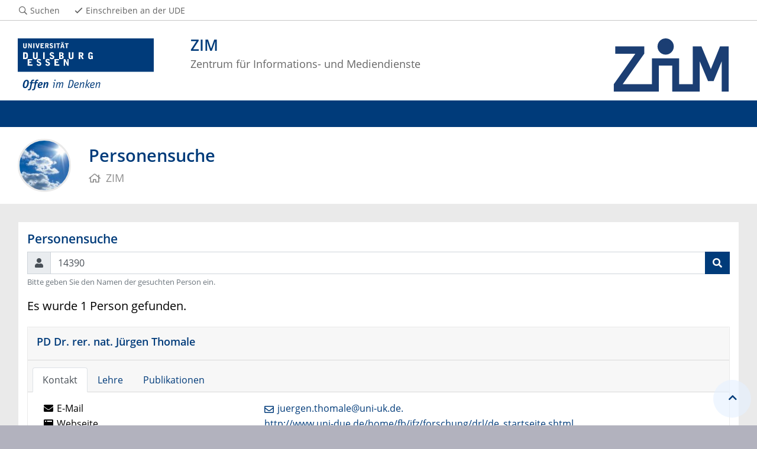

--- FILE ---
content_type: text/html; charset=UTF-8
request_url: https://www.uni-due.de/zim/services/suchdienste/mitarbeiter.php?id=14390
body_size: 17445
content:

<!DOCTYPE html>
<html lang="de-1996">
    <head>
        <meta name="GENERATOR" content="IMPERIA 9.2.14" />

        <meta charset="utf-8">
        <title>Personensuche</title>
        <meta name="viewport" content="width=device-width, initial-scale=1, shrink-to-fit=no">
        <link rel="stylesheet" type="text/css" href="/portal/4/css/ude2017.min.css" media="all">
        <link rel="stylesheet" type="text/css" href="/portal/4/css/legacy.css" media="all">
        <script src="/portal/4/js/prejquery.js"></script>
        <link href="/portal/4/js/jquery/jquery-ui/jquery-ui-1.12.1.custom/jquery-ui.min.css" rel="stylesheet">
        <link rel="apple-touch-icon" sizes="57x57" href="/apple-icon-57x57.png">
        <link rel="apple-touch-icon" sizes="60x60" href="/apple-icon-60x60.png">
        <link rel="apple-touch-icon" sizes="72x72" href="/apple-icon-72x72.png">
        <link rel="apple-touch-icon" sizes="76x76" href="/apple-icon-76x76.png">
        <link rel="apple-touch-icon" sizes="114x114" href="/apple-icon-114x114.png">
        <link rel="apple-touch-icon" sizes="120x120" href="/apple-icon-120x120.png">
        <link rel="apple-touch-icon" sizes="144x144" href="/apple-icon-144x144.png">
        <link rel="apple-touch-icon" sizes="152x152" href="/apple-icon-152x152.png">
        <link rel="apple-touch-icon" sizes="180x180" href="/apple-icon-180x180.png">
        <link rel="icon" type="image/png" sizes="192x192"  href="/android-icon-192x192.png">
        <link rel="icon" type="image/png" sizes="32x32" href="/favicon-32x32.png">
        <link rel="icon" type="image/png" sizes="96x96" href="/favicon-96x96.png">
        <link rel="icon" type="image/png" sizes="16x16" href="/favicon-16x16.png">
        <link rel="manifest" href="/manifest.json">
        <meta name="msapplication-TileColor" content="#ffffff">
        <meta name="msapplication-TileImage" content="/ms-icon-144x144.png">
        <meta name="theme-color" content="#ffffff">        <script async src="/portal/4/library/MathJax/MathJax.js?config=TeX-AMS_CHTML"></script>
        <script type="text/x-mathjax-config">
            MathJax.Hub.Config({tex2jax:{inlineMath:[['$','$'], ['\\(','\\)']],processEscapes: true},jax:["input/TeX","output/SVG"]});
        </script>

        <meta name="keywords" content="Personen, suche, personensuche, mitarbeiter, mitarbeiterinnen">
        <meta name="robots" content="index,follow">
        <meta name="rubrik" content="ZIM (/zim) [2007] ... Services ... Suchdienste">
        <meta name="X-Imperia-Live-Info" content="6f31e55b-40ae-2401-5560-5694e68b13a1/2000/2186/4687/58438" />
    </head>
    <!-- code cleaned by DocumentCleaner.pm 7.7.2017 -->
<body>
        <header>
            <div class="container" id="siteHeader">
                <a href="https://www.uni-due.de/de/index.php" id="udeLogo" aria-label="Zur Homepage"><span>Universität Duisburg-Essen</span><img src="/portal/4/images/UDE-logo-claim.svg" width="1052" height="414" alt=""></a>
                <div id="orgaunitTitle">
                    <a href="/zim">
                        <img src="/imperia/md/images/zim/zim-logo-svg.svg" alt="Logo der Organisationseinheit &quot;ZIM&quot;" width="230" height="90">

                        <h1>ZIM</h1><h2>Zentrum für Informations- und Mediendienste</h2>
                    </a>
                </div>
            </div>
        </header>
        <div id="navigationMainContainer">
            <div class="container">
                <div id="headerLine">
                    <div class="container" id="headerLineContent">
                        <nav class="col col-auto" id="navigationHeader">
                            <ul class="nav">
                                <li><a href="https://www.uni-due.de/suche/"><i class="far fa-fw fa-search"></i><span class="icon-label">Suchen</span></a></li>
                                                <li class="desktop_only"><a href="/studierendensekretariat/"><i class="far fa-fw fa-check"></i><span class="icon-label">Einschreiben an der UDE</span></a></li>
                            </ul><!--/.nav-->
                        </nav><!--/#navigationHeader-->
                    </div>
                </div>
            </div>
        </div>
        <main>
            <div id="pagetitlecontainer">
                <div class="container-background">
                    <div class="container pagetitle">
                        <h1 class="display-1">Personensuche</h1>
                        <nav class="rootline">
                            <ol class="nav" vocab="http://schema.org/" typeof="BreadcrumbList">
                                <li property="itemListElement" typeof="ListItem">
                                    <a href="/zim" property="item" typeof="WebPage">
                                        <i class="far fa-home"></i>
                                        <span property="name">ZIM</span>
                                    </a>
                                    <meta property="position" content="0">
                                </li>
                            </ol>
                        </nav>
                    </div>
                </div>
            </div>
            <div id="content__standard__main">
            </div>
            <div id="middlecontainer">
                <div id="content__old" class="container-background bg-colored bg-gray">
                    <div class="container">
                        <div class="row">
                            <!-- Inhalts-Spalte -->
                            <div id="content__old__main" class="col-12">
<!--[Flexmodul:_portal_ude_code]-->
               <div class="card">
                <div class="card-body">

<!-- search:  -->
<!-- name  :  -->
<!-- id    : 14390 -->
<!-- Datenquelle : "https://bibliographie.ub.uni-due.de/servlets/solr/uboExport?q=+aeplus_lsf+:"14390"+and+status:"confirmed"&sort=year+desc&rows=100000&XSL.Transformer=mods" -->
    <h2>Personensuche</h2>
    <form method="GET">
        <div class="form-group">
            <label for="search" class="sr-only">Suchen</label>
            <div class="input-group">
                <div class="input-group-prepend">
                    <span class="input-group-text rounded-0" id="basic-addon1"><i class="fas fa-user"></i></span>
                </div>
                <input name="search" value="14390" class="form-control" id="search" aria-describedby="searchHelp" placeholder="Suchen">
                <div class="input-group-append">
                    <button class="btn btn-primary"><i class="fas fa-search"></i></button>
                </div>
            </div>
            <small id="searchHelp" class="form-text text-muted">Bitte geben Sie den Namen der gesuchten Person ein.</small>
        </div>
    </form>
            <p class="lead">Es wurde 1 Person gefunden.</p>
                <div class="card d-block mb-3">
            <div class="card-header">
                <h3 title="14390">
                    <a href="/person/14390">
                                                PD Dr. rer. nat.                        Jürgen                        Thomale                    </a>
                </h3>
                            </div>
            <div class="card-header d-flex flex-row justify-content-between">
                <nav class="nav nav-tabs card-header-tabs" id="person-14390" role="tablist">
                    <a class="nav-item nav-link active" id="contact-tab-14390" href="/person/14390#contact-14390" data-target="#contact-14390" data-toggle="tab" role="tab" aria-controls="contact-14390" aria-selected="true">Kontakt</a>
                                            <a class="nav-item nav-link" id="lectures-tab-14390" href="/person/14390?tab=Lehre#lectures-14390" data-target="#lectures-14390" data-toggle="tab" role="tab" aria-controls="lectures-14390" aria-selected="false">Lehre</a>
                                                                                    <a class="nav-item nav-link" id="publications-tab-14390" href="/person/14390?tab=Publikationen#publications-14390" data-target="#publications-14390" data-toggle="tab" role="tab" aria-controls="publications-14390" aria-selected="false">Publikationen</a>
                                                        </nav>
            </div>
            <div class="card-body">
                <div class="tab-content">
                    <div class="tab-pane fade show active" id="contact-14390" role="tabpanel" aria-labelledby="contact-tab-14390">
                            <div class="row">
                    <div class="col-12">
                                                                                                                                    <div class="row">
            <div class="col-4"><i class="fas fa-fw fa-envelope"></i> E-Mail</div>
            <div class="col-8"><a href="mailto:juergen.thomale@uni-uk.de.">juergen.thomale@uni-uk.de.</a></div>
        </div>
                <div class="row">
            <div class="col-4"><i class="fas fa-fw fa-browser"></i> Webseite</div>
            <div class="col-8"><a href="http://www.uni-due.de/home/fb/ifz/forschung/drl/de_startseite.shtml">http://www.uni-due.de/home/fb/ifz/forschung/drl/de_startseite.shtml</a></div>
        </div>
        
                                                        <hr>
                <h4>Funktionen</h4>
                <ul>
                                            <li>
                            <h3>Privatdozent/in, Institut für Zellbiologie (Tumorforschung)</h3>
                                                    </li>
                                    </ul>
                    </div>
            </div>

                    </div>
                                            <div class="tab-pane fade" id="lectures-14390" role="tabpanel" aria-labelledby="lectures-tab-14390">
                                <h2>Aktuelle Veranstaltungen</h2>
            <ul>
                            <li>
                    <h3>WiSe 2025</h3>
                    <ul>
                                                    <li>
                                <a href="https://campus.uni-due.de/lsf/rds?state=wsearchv&search=2&veranstaltung.veranstid=424802" target="_blank">Neue Literatur (Zellbiologie, experimentelle Krebsforschung) (*)</a>
                            </li>
                                                    <li>
                                <a href="https://campus.uni-due.de/lsf/rds?state=wsearchv&search=2&veranstaltung.veranstid=422787" target="_blank">Laborpraktikum II für Masterstudenten der medizinischen Biologie (WP)</a>
                            </li>
                                                    <li>
                                <a href="https://campus.uni-due.de/lsf/rds?state=wsearchv&search=2&veranstaltung.veranstid=422921" target="_blank">Laborpraktikum III für Masterstudenten der medizinischen Biologie (WP)</a>
                            </li>
                                                    <li>
                                <a href="https://campus.uni-due.de/lsf/rds?state=wsearchv&search=2&veranstaltung.veranstid=424811" target="_blank">Mitarbeiterseminar zur Besprechung aktueller Arbeiten</a>
                            </li>
                                                    <li>
                                <a href="https://campus.uni-due.de/lsf/rds?state=wsearchv&search=2&veranstaltung.veranstid=424979" target="_blank">Anleitung zu selbständigen wissenschaftlichen Arbeiten (*)</a>
                            </li>
                                                    <li>
                                <a href="https://campus.uni-due.de/lsf/rds?state=wsearchv&search=2&veranstaltung.veranstid=424853" target="_blank">Seminar für Zellbiologie und experimentelle Krebsforschung (mit Gastsprechern) (*)</a>
                            </li>
                                            </ul>
                </li>
                    </ul>
                    <h2>Vergangene Veranstaltungen <small class="text-muted">(max. 10)</small></h2>
                    <ul>
                                    <li>
                        <h3>WiSe 2024</h3>
                        <ul>
                                                            <li>
                                    <a href="https://campus.uni-due.de/lsf/rds?state=wsearchv&search=2&veranstaltung.veranstid=406367" target="_blank">Laborpraktikum III für Masterstudenten der medizinischen Biologie (WP)</a>
                                </li>
                                                            <li>
                                    <a href="https://campus.uni-due.de/lsf/rds?state=wsearchv&search=2&veranstaltung.veranstid=406222" target="_blank">Laborpraktikum II für Masterstudenten der medizinischen Biologie (WP)</a>
                                </li>
                                                            <li>
                                    <a href="https://campus.uni-due.de/lsf/rds?state=wsearchv&search=2&veranstaltung.veranstid=408100" target="_blank">Neue Literatur (Zellbiologie, experimentelle Krebsforschung) (*)</a>
                                </li>
                                                            <li>
                                    <a href="https://campus.uni-due.de/lsf/rds?state=wsearchv&search=2&veranstaltung.veranstid=408152" target="_blank">Seminar für Zellbiologie und experimentelle Krebsforschung (mit Gastsprechern) (*)</a>
                                </li>
                                                            <li>
                                    <a href="https://campus.uni-due.de/lsf/rds?state=wsearchv&search=2&veranstaltung.veranstid=408109" target="_blank">Mitarbeiterseminar zur Besprechung aktueller Arbeiten</a>
                                </li>
                                                            <li>
                                    <a href="https://campus.uni-due.de/lsf/rds?state=wsearchv&search=2&veranstaltung.veranstid=408281" target="_blank">Anleitung zu selbständigen wissenschaftlichen Arbeiten (*)</a>
                                </li>
                                                    </ul>
                    </li>
                                    <li>
                        <h3>SoSe 2024</h3>
                        <ul>
                                                            <li>
                                    <a href="https://campus.uni-due.de/lsf/rds?state=wsearchv&search=2&veranstaltung.veranstid=397856" target="_blank">Neue Literatur der Zell- und Molekularbiologie für Med. Biologen</a>
                                </li>
                                                            <li>
                                    <a href="https://campus.uni-due.de/lsf/rds?state=wsearchv&search=2&veranstaltung.veranstid=397512" target="_blank">Seminar Neue Literatur der Zell- und Molekularbiologie für med. Biologen (Bachelor) Gruppe II</a>
                                </li>
                                                            <li>
                                    <a href="https://campus.uni-due.de/lsf/rds?state=wsearchv&search=2&veranstaltung.veranstid=398139" target="_blank">Praktikum Zell- und Molekularbiologie für med. Biologen (Bachelor)  (PV)</a>
                                </li>
                                                            <li>
                                    <a href="https://campus.uni-due.de/lsf/rds?state=wsearchv&search=2&veranstaltung.veranstid=397845" target="_blank">Seminar Neue Literatur der Zell- und Molekularbiologie für med. Biologen (Bachelor) Gruppe I</a>
                                </li>
                                                    </ul>
                    </li>
                            </ul>
            
                        </div>
                                                                                    <div class="tab-pane fade" id="publications-14390" role="tabpanel" aria-labelledby="publications-tab-14390">
                                <p class="lead">Die folgenden Publikationen sind in der <a href="https://bibliographie.ub.uni-due.de">Online-Universitätsbibliographie</a> der Universität Duisburg-Essen verzeichnet. Weitere Informationen finden Sie gegebenenfalls auch auf den persönlichen Webseiten der Person.</p>
    
					<!--
					<div class="blockhead">Publikationen von {person}</div>
					<div class="pubentry">
						Die folgenden Publikationen sind in der <a href="http://duepublico.uni-duisburg-essen.de/dozbib/index.xml">Online-Universitätsbibliographie</a> der Universität Duisburg-Essen verzeichnet. Weitere Informationen finden Sie gegebenenfalls auch auf den persönlichen Webseiten der Person.
					</div>
					-->
					<div>

						<ul>
		
						<h3 class="blockhead" style="FONT-SIZE: 18px; LINE-HEIGHT: 1.2; PADDING: 0.5em 0 0.2em 0 !important; MARGIN-BOTTOM: 0.25em;">Artikel in Zeitschriften</h3>

	<li>
		<div class="bibentry">
			<div class="authors">
				Demuytere, Jesse; Carlier, Charlotte; Van Helden, Tom; Belza, Joke; Vanhaecke, Frank; Xie, Feifan; Vermeulen, An; Weerts, Joseph; Thomale, Jürgen; Denys, Hannelore; Tummers, Philippe; Van Kerschaver, Olivier; Willaert, Wouter; Cosyns, Sarah; Merseburger, Peter; Claeys, Arne; Van Den Eynden, Jimmy; Ceelen, Wim
			</div>
			<div class="titles">
				Effects of hyperthermia on cisplatin tissue penetration and gene expression in peritoneal metastases : Results from a randomized trial in ovarian cancer 
			</div>
			<div class="inbook">
				In: British Journal of Surgery (BJS), Jg. 111, 2024, Nr. 4, znae078 
			</div>
			<div class="link">
				 <a href="https://dx.doi.org/10.1093/bjs/znae078" target="_blank">DOI</a> 
			</div>
		</div>
	</li>

	<li>
		<div class="bibentry">
			<div class="authors">
				Klotz, Daniel Martin; Schwarz, Franziska Maria; Dubrovska, Anna; Schuster, Kati; Theis, Mirko; Krüger, Alexander; Kutz, Oliver; Link, Theresa; Wimberger, Pauline; Drukewitz, Stephan; Buchholz, Frank; Thomale, Jürgen; Kuhlmann, Jan Dominik
			</div>
			<div class="titles">
				Establishment and Molecular Characterization of an In Vitro Model for PARPi-Resistant Ovarian Cancer  
			</div>
			<div class="inbook">
				In: Cancers, Jg. 15, 2023, Nr. 15, 3774 
			</div>
			<div class="link">
				 <a href="https://dx.doi.org/10.3390/cancers15153774" target="_blank">DOI</a> (Open Access)
			</div>
		</div>
	</li>

	<li>
		<div class="bibentry">
			<div class="authors">
				Frank, Daria; Patnana, Pradeep Kumar; Vorwerk, Jan; Mao, Lianghao; Gopal, Lavanya Mokada; Jung, Noelle; Hennig, Thorben; Ruhnke, Leo; Frenz, Joris Maximillian; Kuppusamy, Maithreyan; Autry, Robert; Wei, Lanying; Sun, Kaiyan; Mohammed Ahmed, Helal Mohammed; Künstner, Axel; Busch, Hauke; Müller, Heiko; Hutter, Stephan; Hoermann, Gregor; Liu, Longlong; Xie, Xiaoqing; Al-Matary, Yahya; Nimmagadda, Subbaiah Chary; Charles Cano, Fiorella; Heuser, Michael; Thol, Felicitas; Göhring, Gudrun; Steinemann, Doris; Thomale, Jürgen; Leitner, Theo; Fischer, Anja; Rad, Roland; Röllig, Christoph; Altmann, Heidi; Kunadt, Desiree; Berdel, Wolfgang E.; Hüve, Jana; Neumann, Felix; Klingauf, Jürgen; Calderon, Virginie; Opalka, Bertram; Dührsen, Ulrich; Rosenbauer, Frank; Dugas, Martin; Varghese, Julian; Reinhardt, Hans Christian; von Bubnoff, Nikolas; Möröy, Tarik; Lenz, Georg; Batcha, Aarif M. N.; Giorgi, Marianna; Selvam, Murugan; Wang, Eunice; McWeeney, Shannon K.; Tyner, Jeffrey W.; Stölzel, Friedrich; Mann, Matthias; Jayavelu, Ashok Kumar; Khandanpour, Cyrus
			</div>
			<div class="titles">
				Germ line variant GFI1-36N affects DNA repair and sensitizes AML cells to DNA damage and repair therapy  
			</div>
			<div class="inbook">
				In: Blood, Jg. 142, 2023, Nr. 25, S. 2175 &ndash; 2191
			</div>
			<div class="link">
				 <a href="https://dx.doi.org/10.1182/blood.2022015752" target="_blank">DOI</a> (Open Access)
			</div>
		</div>
	</li>

	<li>
		<div class="bibentry">
			<div class="authors">
				Hansel, Christine; Hlouschek, Julian; Xiang, Kexu; Melnikova, Margarita; Thomale, Jürgen; Helleday, Thomas; Jendrossek, Verena; Matschke, Johann
			</div>
			<div class="titles">
				Adaptation to chronic-cycling hypoxia renders cancer cells resistant to mth1-inhibitor treatment which can be counteracted by glutathione depletion  
			</div>
			<div class="inbook">
				In: Cells, Jg. 10, 2021, Nr. 11, 3040 
			</div>
			<div class="link">
				 <a href="https://dx.doi.org/10.3390/cells10113040" target="_blank">DOI</a>, <a href="https://nbn-resolving.org/urn:nbn:de:hbz:465-20220722-144940-4" target="_blank">Online Volltext</a> (Open Access)
			</div>
		</div>
	</li>

	<li>
		<div class="bibentry">
			<div class="authors">
				Ewers, Katharina M.; Patil, Shilpa; Kopp, Waltraut; Thomale, Jürgen; Quilitz, Tabea; Magerhans, Anna; Wang, Xin; Hessmann, Elisabeth; Dobbelstein, Matthias
			</div>
			<div class="titles">
				HSP90 Inhibition Synergizes with Cisplatin to Eliminate Basal-like Pancreatic Ductal Adenocarcinoma Cells  
			</div>
			<div class="inbook">
				In: Cancers, Jg. 13, 2021, Nr. 24, 6163 
			</div>
			<div class="link">
				 <a href="https://dx.doi.org/10.3390/cancers13246163" target="_blank">DOI</a> (Open Access)
			</div>
		</div>
	</li>

	<li>
		<div class="bibentry">
			<div class="authors">
				Heinze, Karolin; Hölzer, Martin; Ungelenk, Martin; Gerth, Melanie; Thomale, Jürgen; Heller, Regine; Morden, Claire R.; McManus, Kirk J.; Mosig, Alexander S.; Dürst, Matthias; Runnebaum, Ingo B.; Häfner, Norman
			</div>
			<div class="titles">
				RUNX3 transcript variants have distinct roles in ovarian carcinoma and differently influence platinum sensitivity and angiogenesis  
			</div>
			<div class="inbook">
				In: Cancers, Jg. 13, 2021, Nr. 3, S. 476
			</div>
			<div class="link">
				 <a href="https://dx.doi.org/10.3390/cancers13030476" target="_blank">DOI</a> (Open Access)
			</div>
		</div>
	</li>

	<li>
		<div class="bibentry">
			<div class="authors">
				Böckelmann, Lukas; Starzonek, Christin; Niehoff, Ann-Christin; Karst, Uwe; Thomale, Jürgen; Schlüter, Hartmut; Bokemeyer, Carsten; Aigner, Achim; Schumacher, Udo
			</div>
			<div class="titles">
				Detection of doxorubicin, cisplatin and therapeutic antibodies in formalin-fixed paraffin-embedded human cancer cells  
			</div>
			<div class="inbook">
				In: Histochemistry and Cell Biology, Jg. 153, 2020, Nr. 5, S. 367 &ndash; 377
			</div>
			<div class="link">
				 <a href="https://dx.doi.org/10.1007/s00418-020-01857-x" target="_blank">DOI</a> (Open Access)
			</div>
		</div>
	</li>

	<li>
		<div class="bibentry">
			<div class="authors">
				Melnikova, Margarita; Wauer, Ulrike Sophie; Mendus, Diana; Hilger, Ralf Axel; Oliver, Trudy G.; Mercer, Kim; Gohlke, Björn Oliver; Erdmann, Kati; Niederacher, Dieter; Neubauer, Hans; Buderath, Paul; Wimberger, Pauline; Kuhlmann, Jan Dominik; Thomale, Jürgen
			</div>
			<div class="titles">
				Diphenhydramine increases the therapeutic window for platinum drugs by simultaneously sensitizing tumor cells and protecting normal cells  
			</div>
			<div class="inbook">
				In: Molecular Oncology, Jg. 14, 2020, Nr. 4, S. 686 &ndash; 703
			</div>
			<div class="link">
				 <a href="https://dx.doi.org/10.1002/1878-0261.12648" target="_blank">DOI</a> (Open Access)
			</div>
		</div>
	</li>

	<li>
		<div class="bibentry">
			<div class="authors">
				Seoane, Marcos; Buhs, Sophia; Iglesias, Pablo; Strauss, Julia; Puller, Ann-Christin; Müller, Jürgen; Gerull, Helwe; Feldhaus, Susanne; Alawi, Malik; Brandner, Johanna M.; Eggert, Dennis; Du, Jinyan; Thomale, Jürgen; Wild, Peter J.; Zimmermann, Martin; Sternsdorf, Thomas; Schumacher, Udo; Nollau, Peter; Fisher, David E.; Horstmann, Martin A.
			</div>
			<div class="titles">
				Lineage-specific control of TFIIH by MITF determines transcriptional homeostasis and DNA repair  
			</div>
			<div class="inbook">
				In: Oncogene, Jg. 38, 2019, Nr. 19, S. 3616 &ndash; 3635
			</div>
			<div class="link">
				 <a href="https://dx.doi.org/10.1038/s41388-018-0661-x" target="_blank">DOI</a> (Open Access)
			</div>
		</div>
	</li>

	<li>
		<div class="bibentry">
			<div class="authors">
				Riaz, Muhammad Assad; Sak, Ali; Erol, Yasin Bahadir; Groneberg, Michael; Thomale, Jürgen; Stuschke, Martin
			</div>
			<div class="titles">
				Metformin enhances the radiosensitizing effect of cisplatin in non-small cell lung cancer cell lines with different cisplatin sensitivities  
			</div>
			<div class="inbook">
				In: Scientific Reports, Jg. 9, 2019, S. 1282
			</div>
			<div class="link">
				 <a href="https://dx.doi.org/10.1038/s41598-018-38004-5" target="_blank">DOI</a> (Open Access)
			</div>
		</div>
	</li>

	<li>
		<div class="bibentry">
			<div class="authors">
				Riaz, A.; Sak, Ali; Erol, Y. B.; Groneberg, M.; Melnikova, M.; Thomale, Jürgen; Stuschke, Martin
			</div>
			<div class="titles">
				Combined effects of metformin and cisplatin on radiation sensitivity in non-small cell lung cancer cells  
			</div>
			<div class="inbook">
				In: Strahlentherapie und Onkologie: Journal of Radiation Oncology, Biology, Physics, Jg. 194, 2018, Nr. Suppl.1, S. 100
			</div>
			<div class="link">
				 <a href="https://dx.doi.org/10.1007/s00066-018-1301-7" target="_blank">DOI</a> (Open Access)
			</div>
		</div>
	</li>

	<li>
		<div class="bibentry">
			<div class="authors">
				Skowron, Margaretha A.; Melnikova, Margarita; Van Roermund, Joep G. H.; Romano, Andrea; Albers, Peter; Thomale, Jürgen; Schulz, Wolfgang A.; Niegisch, Günter; Hoffmann, Michèle J.
			</div>
			<div class="titles">
				Multifaceted mechanisms of cisplatin resistance in long-term treated urothelial carcinoma cell lines  
			</div>
			<div class="inbook">
				In: International Journal of Molecular Sciences (IJMS), Jg. 19, 2018, Nr. 2, S. 590
			</div>
			<div class="link">
				 <a href="https://dx.doi.org/10.3390/ijms19020590" target="_blank">DOI</a> (Open Access)
			</div>
		</div>
	</li>

	<li>
		<div class="bibentry">
			<div class="authors">
				Leo, Markus; Schmitt, Linda-Isabell; Jastrow, Holger; Thomale, Jürgen; Kleinschnitz, Christoph; Hagenacker, Tim
			</div>
			<div class="titles">
				Cisplatin alters the function and expression of N-type voltage-gated calcium channels in the absence of morphological damage of sensory neurons.  
			</div>
			<div class="inbook">
				In: Molecular Pain, Jg. 13, 2017, 1744806917746565 
			</div>
			<div class="link">
				 <a href="https://dx.doi.org/10.1177/1744806917746565" target="_blank">DOI</a> (Open Access)
			</div>
		</div>
	</li>

	<li>
		<div class="bibentry">
			<div class="authors">
				Leo, Markus; Schmitt, Linda-Isabell; Erkel, Martin; Melnikova, Margarita; Thomale, Jürgen; Hagenacker, Tim
			</div>
			<div class="titles">
				Cisplatin-induced neuropathic pain is mediated by upregulation of N-type voltage-gated calcium channels in dorsal root ganglion neurons  
			</div>
			<div class="inbook">
				In: Experimental Neurology, Jg. 288, 2017, S. 62 &ndash; 74
			</div>
			<div class="link">
				 <a href="https://dx.doi.org/10.1016/j.expneurol.2016.11.003" target="_blank">DOI</a> 
			</div>
		</div>
	</li>

	<li>
		<div class="bibentry">
			<div class="authors">
				Ruhe, Lena; Ickert, Stefanie; Hochkirch, Ulrike; Hofmann, Johanna; Beck, Sebastian; Thomale, Jürgen; Linscheid, Michael W.
			</div>
			<div class="titles">
				Comprehensive Molecular Characterization of a Cisplatin-Specific Monoclonal Antibody  
			</div>
			<div class="inbook">
				In: Molecular Pharmaceutics, Jg. 14, 2017, Nr. 12, S. 4454 &ndash; 4461
			</div>
			<div class="link">
				 <a href="https://dx.doi.org/10.1021/acs.molpharmaceut.7b00575" target="_blank">DOI</a> 
			</div>
		</div>
	</li>

	<li>
		<div class="bibentry">
			<div class="authors">
				Sánchez-González, Penélope D.; López-Hernández, Francisco J.; Dueñas, Montserrat; Prieto, Marta; Sánchez-López, Elsa; Thomale, Jürgen; Ruiz-Ortega, Marta; López-Novoa, José M.; Morales, Ana I.
			</div>
			<div class="titles">
				Differential effect of quercetin on cisplatin-induced toxicity in kidney and tumor tissues  
			</div>
			<div class="inbook">
				In: Food and Chemical Toxicology, Jg. 107, 2017, S. 226 &ndash; 236
			</div>
			<div class="link">
				 <a href="https://dx.doi.org/10.1016/j.fct.2017.06.047" target="_blank">DOI</a> 
			</div>
		</div>
	</li>

	<li>
		<div class="bibentry">
			<div class="authors">
				Riaz, A. M.; Sak, Ali; Erol, B. Y.; Groneberg, M.; Melnikova, M.; Thomale, Jürgen; Stuschke, Martin
			</div>
			<div class="titles">
				Metformin potentiates radiosensitizing effect of cisplatin in NSCLC cells  
			</div>
			<div class="inbook">
				In: Strahlentherapie und Onkologie: Journal of Radiation Oncology, Biology, Physics, Jg. 193, 2017, Nr. Suppl.1, S. 27
			</div>
			<div class="link">
				  
			</div>
		</div>
	</li>

	<li>
		<div class="bibentry">
			<div class="authors">
				Mary Photini, Stella; Dürst, Matthias; Jansen, Lars; Steinbach, Daniel; Gajda, Mieczyslaw; Sonnemann, Jürgen; Hoffmann, Franziska; Thomale, Jürgen; Runnebaum, Ingo B.; Mosig, Alexander S.; Melnikova, Margarita; Häfner, Norman; Peters, Sven; Kritsch, Daniel
			</div>
			<div class="titles">
				Tribbles 2 mediates cisplatin sensitivity and DNA damage response in epithelial ovarian cancer  
			</div>
			<div class="inbook">
				In: International Journal of Cancer, Jg. 141, 2017, Nr. 8, S. 1600 &ndash; 1614
			</div>
			<div class="link">
				 <a href="https://dx.doi.org/10.1002/ijc.30860" target="_blank">DOI</a> 
			</div>
		</div>
	</li>

	<li>
		<div class="bibentry">
			<div class="authors">
				Hampp, Stephanie; Kiessling, Tina; Buechle, Kerstin; Mansilla, Sabrina F; Thomale, Jürgen; Rall, Melanie; Ahn, Jinwoo; Pospiech, Helmut; Gottifredi, Vanesa; Wiesmüller, Lisa
			</div>
			<div class="titles">
				DNA damage tolerance pathway involving DNA polymerase ? and the tumor suppressor p53 regulates DNA replication fork progression  
			</div>
			<div class="inbook">
				In: Proceedings of the National Academy of Sciences of the United States of America (PNAS), Jg. 113, 2016, Nr. 30, S. E4311 &ndash; 9
			</div>
			<div class="link">
				 <a href="https://dx.doi.org/10.1073/pnas.1605828113" target="_blank">DOI</a> (Open Access)
			</div>
		</div>
	</li>

	<li>
		<div class="bibentry">
			<div class="authors">
				Jokić, Mladen; Vlašić, Ignacija; Rinneburger, Miriam; Klümper, Niklas; Spiro, Judith; Vogel, Wenzel; Offermann, Anne; Kümpers, Christiane; Fritz, Christian; Schmitt, Anna; Riabinska, Arina; Wittersheim, Maike; Michels, Sebastian; Ozretić, Luka; Florin, Alexandra; Welcker, Daniela; Akyuz, Mehmet Deniz; Nowak, Michael; Erkel, Martin; Wolf, Jürgen; Büttner, Reinhard; Schumacher, Björn; Thomale, Jürgen; Persigehl, Thorsten; Maintz, David; Perner, Sven; Reinhardt, Hans Christian
			</div>
			<div class="titles">
				Ercc1 Deficiency Promotes Tumorigenesis and Increases Cisplatin Sensitivity in a Tp53 Context-Specific Manner  
			</div>
			<div class="inbook">
				In: Molecular Cancer Research, Jg. 14, 2016, Nr. 11, S. 1110 &ndash; 1123
			</div>
			<div class="link">
				 <a href="https://dx.doi.org/10.1158/1541-7786.MCR-16-0094" target="_blank">DOI</a> 
			</div>
		</div>
	</li>

	<li>
		<div class="bibentry">
			<div class="authors">
				Krüger, Katharina; Ziegler, Verena; Hartmann, Christina; Henninger, Christian; Thomale, Jürgen; Schupp, Nicole; Fritz, Gerhard
			</div>
			<div class="titles">
				Lovastatin prevents cisplatin-induced activation of pro-apoptotic DNA damage response (DDR) of renal tubular epithelial cells  
			</div>
			<div class="inbook">
				In: Toxicology and Applied Pharmacology, Jg. 292, 2016, S. 103 &ndash; 114
			</div>
			<div class="link">
				 <a href="https://dx.doi.org/10.1016/j.taap.2015.12.023" target="_blank">DOI</a> 
			</div>
		</div>
	</li>

	<li>
		<div class="bibentry">
			<div class="authors">
				Bretz, Anne Catherine; Gittler, Miriam P; Charles, Joël P; Gremke, Niklas; Eckhardt, Ines; Mernberger, Marco; Mandic, Robert; Thomale, Jürgen; Nist, Andrea; Wanzel, Michael; Stiewe, Thorsten
			</div>
			<div class="titles">
				ΔNp63 activates the Fanconi anemia DNA repair pathway and limits the efficacy of cisplatin treatment in squamous cell carcinoma  
			</div>
			<div class="inbook">
				In: Nucleic Acids Research, Jg. 44, 2016, Nr. 7, S. 3204 &ndash; 3218
			</div>
			<div class="link">
				 <a href="https://dx.doi.org/10.1093/nar/gkw036" target="_blank">DOI</a> (Open Access)
			</div>
		</div>
	</li>

	<li>
		<div class="bibentry">
			<div class="authors">
				Paul-Konietzko, Katja; Thomale, Jürgen; Arakawa, Hiroshi; Iliakis, George
			</div>
			<div class="titles">
				DNA Ligases I and III Support Nucleotide Excision Repair in DT40 Cells with Similar Efficiency  
			</div>
			<div class="inbook">
				In: Photochemistry and Photobiology, Jg. 91, 2015, Nr. 5, S. 1173 &ndash; 1180
			</div>
			<div class="link">
				 <a href="https://dx.doi.org/10.1111/php.12487" target="_blank">DOI</a> 
			</div>
		</div>
	</li>

	<li>
		<div class="bibentry">
			<div class="authors">
				Zivanovic, Oliver; Abramian, Alina; Kullmann, Maximilian; Fuhrmann, Christine; Coch, Christoph; Hoeller, Tobias; Ruehs, Hauke; Keyver-Paik, Mignon Denise; Rudlowski, Christian; Weber, Stefan; Kiefer, Nicholas; Poelcher, Martin L.; Thiesler, Thore; Rostamzadeh, Babak; Mallmann, Michael; Schaefer, Nico; Permantier, Maryse; Latten, Sandra; Kalff, Joerg; Thomale, Jürgen; Jaehde, Ulrich; Kuhn, Walter C.
			</div>
			<div class="titles">
				HIPEC ROC I : A phase i study of cisplatin administered as hyperthermic intraoperative intraperitoneal chemoperfusion followed by postoperative intravenous platinum-based chemotherapy in patients with platinum-sensitive recurrent epithelial ovarian cancer 
			</div>
			<div class="inbook">
				In: International Journal of Cancer, Jg. 136, 2015, Nr. 3, S. 699 &ndash; 708
			</div>
			<div class="link">
				 <a href="https://dx.doi.org/10.1002/ijc.29011" target="_blank">DOI</a> (Open Access)
			</div>
		</div>
	</li>

	<li>
		<div class="bibentry">
			<div class="authors">
				Krüger, Katharina; Thomale, Jürgen; Stojanović, Nikolina; Osmak, Maja; Henninger, Christian; Bormann, Stefanie; Fritz, Gerhard
			</div>
			<div class="titles">
				Platinum-induced kidney damage : Unraveling the DNA damage response (DDR) of renal tubular epithelial and glomerular endothelial cells following platinum injury 
			</div>
			<div class="inbook">
				In: Biochimica et Biophysica Acta (BBA) - Molecular Cell Research, Jg. 1853, 2015, Nr. 3, S. 685 &ndash; 698
			</div>
			<div class="link">
				 <a href="https://dx.doi.org/10.1016/j.bbamcr.2014.12.033" target="_blank">DOI</a> (Open Access)
			</div>
		</div>
	</li>

	<li>
		<div class="bibentry">
			<div class="authors">
				Keitel, Ulrike; Scheel, Andreas; Thomale, Jürgen; Halpape, Rovena; Kaulfuß, Silke; Scheel, Christina; Dobbelstein, Matthias
			</div>
			<div class="titles">
				Bcl-xL mediates therapeutic resistance of a mesenchymal breast cancer cell subpopulation  
			</div>
			<div class="inbook">
				In: OncoTarget, Jg. 5, 2014, Nr. 23, S. 11778 &ndash; 11791
			</div>
			<div class="link">
				 <a href="https://dx.doi.org/10.18632/oncotarget.2634" target="_blank">DOI</a> (Open Access)
			</div>
		</div>
	</li>

	<li>
		<div class="bibentry">
			<div class="authors">
				Barr, M. P.; Rausch, R.; Thomale, Jürgen; Richard, D.; Cuffe, S.; Finn, S.; O'Byrne, K. J.
			</div>
			<div class="titles">
				Inhibition of PARP activity by PJ34 sensitises NSCLC cells to cisplatin  
			</div>
			<div class="inbook">
				In: Lung Cancer, Jg. 83, 2014, Nr. Suppl. 1, S. 2
			</div>
			<div class="link">
				 <a href="https://dx.doi.org/10.1016/S0169-5002(14)70005-4" target="_blank">DOI</a> 
			</div>
		</div>
	</li>

	<li>
		<div class="bibentry">
			<div class="authors">
				Raluy, Laia Pagerols; Nollau, Peter; Brandner, Johanna M.; Wild, Peter J.; Zimmermann, Martin; Schumacher, Udo; Kaufmann, Karoline; Horstmann, Martin A.; Strauss, Julia; Thomale, Jürgen; Dierck, Kevin; Fisher, David E.; Seoane, Marcos; Du, Jinyan
			</div>
			<div class="titles">
				Regulation of the functional interface between nucleotide excision repair and transcription by MITF modulates melanoma growth  
			</div>
			<div class="inbook">
				In: Cancer Research, Jg. 74, 2014, Nr. 19 Suppl., S. 2950
			</div>
			<div class="link">
				 <a href="https://dx.doi.org/10.1158/1538-7445.am2014-2950" target="_blank">DOI</a> 
			</div>
		</div>
	</li>

	<li>
		<div class="bibentry">
			<div class="authors">
				Houthuijzen, JuliaM; Daenen, LauraGM; Roodhart, JeanineML; Govaert, KlaasM; Smith, MichelleE; Thomale, Jürgen; Sadatmand, SaharJ; Rosing, Hilde; Kruse, Fabian; van Rooijen, Nico; Beijnen, JosH; Borst, Piet; Rottenberg, Sven; Haribabu, Bodduluri; Voest, EmileE
			</div>
			<div class="titles">
				Splenic macrophages induce chemotherapy resistance via DNA damage repair  
			</div>
			<div class="inbook">
				In: Cancer Research, Jg. 74, 2014, Nr. Suppl. 19, S. 3771
			</div>
			<div class="link">
				 <a href="https://dx.doi.org/10.1158/1538-7445.AM2014-3771" target="_blank">DOI</a> 
			</div>
		</div>
	</li>

	<li>
		<div class="bibentry">
			<div class="authors">
				Funk, Florian; Krüger, Katharina; Henninger, Christian; Wätjen, Wim; Proksch, Peter; Thomale, Jürgen; Fritz, Gerhard
			</div>
			<div class="titles">
				Spongean alkaloids protect rat kidney cells against cisplatin-induced cytotoxicity  
			</div>
			<div class="inbook">
				In: Anti-Cancer Drugs, Jg. 25, 2014, Nr. 8, S. 917 &ndash; 929
			</div>
			<div class="link">
				 <a href="https://dx.doi.org/10.1097/CAD.0000000000000119" target="_blank">DOI</a> 
			</div>
		</div>
	</li>

	<li>
		<div class="bibentry">
			<div class="authors">
				Krueger, K.; Fritz, G.; Thomale, Jürgen
			</div>
			<div class="titles">
				Comparative analysis of the sensitivity of normal rat kidney cells towards different types of platinum compounds  
			</div>
			<div class="inbook">
				In: Naunyn-Schmiedeberg's Archives of Pharmacology, Jg. 386, 2013, Nr. Suppl. 1, S. 45
			</div>
			<div class="link">
				  
			</div>
		</div>
	</li>

	<li>
		<div class="bibentry">
			<div class="authors">
				Friboulet, Luc; Olaussen, Ken André; Pignon, Jean-Pierre; Shepherd, Frances A.; Tsao, Ming-Sound; Graziano, Stephen; Kratzke, Robert; Douillard, Jean-Yves; Seymour, Lesley; Pirker, Robert; Filipits, Martin; André, Fabrice; Solary, Eric; Ponsonnailles, Florence; Robin, Angélique; Stoclin, Annabelle; Dorvault, Nicolas; Commo, Frédéric; Adam, Julien; Vanhecke, Elsa; Saulnier, Patrick; Thomale, Jürgen; Le Chevalier, Thierry; Dunant, Ariane; Rousseau, Vanessa; Le Teuff, Gwénaël; Brambilla, Elisabeth; Soria, Jean-Charles
			</div>
			<div class="titles">
				ERCC1 isoform expression and DNA repair in non-small-cell lung cancer  
			</div>
			<div class="inbook">
				In: The New England Journal of Medicine, Jg. 368, 2013, Nr. 12, S. 1101 &ndash; 1110
			</div>
			<div class="link">
				 <a href="https://dx.doi.org/10.1056/NEJMoa1214271" target="_blank">DOI</a> 
			</div>
		</div>
	</li>

	<li>
		<div class="bibentry">
			<div class="authors">
				Eicher, Carmen; Dewerth, Alexander; Thomale, Jürgen; Ellerkamp, Verena; Hildenbrand, Sibylle L.; Warmann, Steven W.; Fuchs, Jörg; Armeanu-Ebinger, Sorin
			</div>
			<div class="titles">
				Effect of sorafenib combined with cytostatic agents on hepatoblastoma cell lines and xenografts  
			</div>
			<div class="inbook">
				In: British Journal of Cancer (BJC), Jg. 108, 2013, Nr. 2, S. 334 &ndash; 341
			</div>
			<div class="link">
				 <a href="https://dx.doi.org/10.1038/bjc.2012.539" target="_blank">DOI</a> (Open Access)
			</div>
		</div>
	</li>

	<li>
		<div class="bibentry">
			<div class="authors">
				Berulava, Tea; Ziehe, Matthias; Klein-Hitpaß, Ludger; Mladenov, Emil; Thomale, Jürgen; Rüther, Ulrich; Horsthemke, Bernhard
			</div>
			<div class="titles">
				FTO levels affect RNA modification and the transcriptome  
			</div>
			<div class="inbook">
				In: European Journal of Human Genetics, Jg. 21, 2013, Nr. 3, S. 317 &ndash; 323
			</div>
			<div class="link">
				 <a href="https://dx.doi.org/10.1038/ejhg.2012.168" target="_blank">DOI</a> 
			</div>
		</div>
	</li>

	<li>
		<div class="bibentry">
			<div class="authors">
				Nel, I.; Gauler, Thomas; Eberhardt, Wilfried; Nickel, A. C.; Schuler, Martin; Thomale, Jürgen; Hoffmann, Andreas-Claudius
			</div>
			<div class="titles">
				Formation and repair kinetics of Pt-(GpG) DNA adducts in extracted circulating tumour cells and response to platinum treatment  
			</div>
			<div class="inbook">
				In: British Journal of Cancer (BJC), Jg. 109, 2013, Nr. 5, S. 1223 &ndash; 1229
			</div>
			<div class="link">
				 <a href="https://dx.doi.org/10.1038/bjc.2013.419" target="_blank">DOI</a> (Open Access)
			</div>
		</div>
	</li>

	<li>
		<div class="bibentry">
			<div class="authors">
				Barr, Martin P.; Gray, Steven G.; Hoffmann, Andreas-Claudius; Hilger, Ralf A.; Thomale, Jürgen; O'Flaherty, John D.; Fennell, Dean A.; Richard, Derek; O'Leary, John J.; O'Byrne, Kenneth J.
			</div>
			<div class="titles">
				Generation and characterisation of cisplatin-resistant non-small cell lung cancer cell lines displaying a stem-like signature  
			</div>
			<div class="inbook">
				In: PLoS ONE, Jg. 8, 2013, Nr. 1, e54193 
			</div>
			<div class="link">
				 <a href="https://dx.doi.org/10.1371/journal.pone.0054193" target="_blank">DOI</a> (Open Access)
			</div>
		</div>
	</li>

	<li>
		<div class="bibentry">
			<div class="authors">
				Olaussen, Ken A.; Adam, Julien; Vanhecke, Elsa; Vielh, Philippe; Pirker, Robert; Friboulet, Luc; Popper, Helmut; Robin, Angélique; Commo, Fréderic; Thomale, Jürgen; Kayitalire, Louis; Filipits, Martin; Le Chevalier, Thierry; André, Fabrice; Brambilla, Elisabeth; Soria, Jean-Charles
			</div>
			<div class="titles">
				PARP1 impact on DNA repair of platinum adducts: Preclinical and clinical read-outs  
			</div>
			<div class="inbook">
				In: Lung Cancer, Jg. 80, 2013, Nr. 2, S. 216 &ndash; 222
			</div>
			<div class="link">
				 <a href="https://dx.doi.org/10.1016/j.lungcan.2013.01.014" target="_blank">DOI</a> 
			</div>
		</div>
	</li>

	<li>
		<div class="bibentry">
			<div class="authors">
				Rausch, Raya; Barr, MartinP; Thomale, Jürgen; Richard, Derek; OByrne, Kenneth
			</div>
			<div class="titles">
				Parb inhibition increases sensitivity of NSCLC cells to cisplatin  
			</div>
			<div class="inbook">
				In: Journal of Thoracic Oncology, Jg. 8, 2013, Nr. Suppl. 2, S. 470
			</div>
			<div class="link">
				  
			</div>
		</div>
	</li>

	<li>
		<div class="bibentry">
			<div class="authors">
				Fenske, Annabelle E.; Glaesener, Stephanie; Bokemeyer, Carsten; Thomale, Jürgen; Dahm-Daphi, Jochen; Honecker, Friedemann; Dartsch, Dorothee C.
			</div>
			<div class="titles">
				Cisplatin resistance induced in germ cell tumour cells is due to reduced susceptibility towards cell death but not to altered DNA damage induction or repair  
			</div>
			<div class="inbook">
				In: Cancer Letters, Jg. 324, 2012, Nr. 2, S. 171 &ndash; 178
			</div>
			<div class="link">
				 <a href="https://dx.doi.org/10.1016/j.canlet.2012.05.009" target="_blank">DOI</a> 
			</div>
		</div>
	</li>

	<li>
		<div class="bibentry">
			<div class="authors">
				Thomale, Jürgen
			</div>
			<div class="titles">
				Efficient pharmacological prevention of the major side effects of cisplatin without affecting the antineoplastic effiacy in vivo  
			</div>
			<div class="inbook">
				In: Annals of Oncology, Jg. 23, 2012, Nr. Suppl. 1, S. 25
			</div>
			<div class="link">
				  
			</div>
		</div>
	</li>

	<li>
		<div class="bibentry">
			<div class="authors">
				Ziehe, Matthias; Esteban-Fernández, Diego; Hochkirch, Ulrike; Thomale, Jürgen; Linscheid, Michael W.
			</div>
			<div class="titles">
				On the complexity and dynamics of in vivo Cisplatin-DNA adduct formation using HPLC/ICP-MS  
			</div>
			<div class="inbook">
				In: Metallomics, Jg. 4, 2012, Nr. 10, S. 1098 &ndash; 1104
			</div>
			<div class="link">
				 <a href="https://dx.doi.org/10.1039/c2mt20128c" target="_blank">DOI</a> 
			</div>
		</div>
	</li>

	<li>
		<div class="bibentry">
			<div class="authors">
				Galluzzi, Lorenzo; Vitale, Ilio; Senovilla, Laura; Olaussen, Ken André; Pinna, Guillaume; Eisenberg, Tobias; Goubar, Aïcha; Martins, Isabelle; Michels, Judith; Kratassiouk, Gueorgui; Carmona-Gutierrez, Didac; Scoazec, Marie; Vacchelli, Erika; Schlemmer, Frederic; Kepp, Oliver; Shen, Shensi; Tailler, Maximilien; Niso-Santano, Mireia; Morselli, Eugenia; Criollo, Alfredo; Adjemian, Sandy; Jemaà, Mohamed; Chaba, Kariman; Pailleret, Claire; Michaud, Mickaël; Pietrocola, Federico; Tajeddine, Nicolas; de La Motte Rouge, Thibault; Araujo, Natalia; Morozova, Nadya; Robert, Thomas; Ripoche, Hugues; Commo, Frederic; Besse, Benjamin; Validire, Pierre; Fouret, Pierre; Robin, Angélique; Dorvault, Nicolas; Girard, Philippe; Gouy, Sébastien; Pautier, Patricia; Jägemann, Nora; Nickel, Ann-Christin; Marsili, Sabrina; Paccard, Caroline; Servant, Nicolas; Hupé, Philippe; Behrens, Carmen; Behnam-Motlagh, Parviz; Kohno, Kimitoshi; Cremer, Isabelle; Damotte, Diane; Alifano, Marco; Midttun, Øivind; Ueland, Per Magne; Lazar, Vladimir; Dessen, Philippe; Zischka, Hans; Chatelut, Etienne; Castedo, Maria; Madeo, Frank; Barillot, Emmanuel; Thomale, Jürgen; Wistuba, Ignacio Ivan; Sautès-Fridman, Catherine; Zitvogel, Laurence; Soria, Jean-Charles; Harel-Bellan, Annick; Kroemer, Guido; Olaussen, Ken André; de La Motte Rouge, Thibault; Ueland, Per Magne; Wistuba, Ignacio Ivan
			</div>
			<div class="titles">
				Prognostic Impact of Vitamin B6 Metabolism in Lung Cancer  
			</div>
			<div class="inbook">
				In: Cell Reports, Jg. 2, 2012, Nr. 2, S. 257 &ndash; 269
			</div>
			<div class="link">
				 <a href="https://dx.doi.org/10.1016/j.celrep.2012.06.017" target="_blank">DOI</a> (Open Access)
			</div>
		</div>
	</li>

	<li>
		<div class="bibentry">
			<div class="authors">
				Mowaka, Shereen; Ziehe, Matthias; Mohamed, Dalia; Hochkirch, Ulrike; Thomale, Jürgen; Linscheid, Michael W.
			</div>
			<div class="titles">
				Structures of oxaliplatin-oligonucleotide adducts from DNA  
			</div>
			<div class="inbook">
				In: Journal of Mass Spectrometry, Jg. 47, 2012, Nr. 10, S. 1282 &ndash; 1293
			</div>
			<div class="link">
				 <a href="https://dx.doi.org/10.1002/jms.3080" target="_blank">DOI</a> 
			</div>
		</div>
	</li>

	<li>
		<div class="bibentry">
			<div class="authors">
				Boeckmann, L.; Nickel, A-C; Kuschal, C.; Schaefer, A.; Thoms, K-M; Schoen, M. P.; Thomale, Jürgen; Emmert, S.
			</div>
			<div class="titles">
				Differential Melanoma-Chemoresistence to Temozolomide within varying Treatment Schemes : DNA-Damage-Accumulation as Determinants 
			</div>
			<div class="inbook">
				In: Journal der Deutschen Dermatologischen Gesellschaft (JDDG), Jg. 9, 2011, Nr. 9, S. 791 &ndash; 791
			</div>
			<div class="link">
				  
			</div>
		</div>
	</li>

	<li>
		<div class="bibentry">
			<div class="authors">
				Wang, Qi-En; Milum, Keisha; Han, Chunhua; Huang, Yi-Wen; Wani, Gulzar; Thomale, Jürgen; Wani, Altaf A.
			</div>
			<div class="titles">
				Differential contributory roles of nucleotide excision and homologous recombination repair for enhancing cisplatin sensitivity in human ovarian cancer cells  
			</div>
			<div class="inbook">
				In: Molecular Cancer, 2011, 24 
			</div>
			<div class="link">
				 <a href="https://dx.doi.org/10.1186/1476-4598-10-24" target="_blank">DOI</a>, <a href="https://nbn-resolving.org/urn:nbn:de:hbz:464-20110914-130151-4" target="_blank">Online Volltext</a> (Open Access)
			</div>
		</div>
	</li>

	<li>
		<div class="bibentry">
			<div class="authors">
				Boeckmann, Lars; Nickel, Ann-Christin; Kuschal, Christiane; Schaefer, Annika; Thoms, Kai-Martin; Schön, Michael P; Thomale, Jürgen; Emmert, Steffen
			</div>
			<div class="titles">
				Temozolomide chemoresistance heterogeneity in melanoma with different treatment regimens : DNA damage accumulation contribution 
			</div>
			<div class="inbook">
				In: Melanoma Research, Jg. 21, 2011, Nr. 3, S. 206 &ndash; 216
			</div>
			<div class="link">
				 <a href="https://dx.doi.org/10.1097/CMR.0b013e328345af95" target="_blank">DOI</a> 
			</div>
		</div>
	</li>

	<li>
		<div class="bibentry">
			<div class="authors">
				Gutekunst, Matthias; Oren, Moshe; Weilbacher, Andrea; Dengler, Michael A.; Markwardt, Christiane; Thomale, Jürgen; Aulitzky, Walter E.; van der Kuip, Heiko
			</div>
			<div class="titles">
				p53 Hypersensitivity Is the Predominant Mechanism of the Unique Responsiveness of Testicular Germ Cell Tumor (TGCT) Cells to Cisplatin  
			</div>
			<div class="inbook">
				In: PLoS ONE, Jg. 6, 2011, Nr. 4
			</div>
			<div class="link">
				 <a href="https://dx.doi.org/10.1371/journal.pone.0019198" target="_blank">DOI</a> (Open Access)
			</div>
		</div>
	</li>

	<li>
		<div class="bibentry">
			<div class="authors">
				Oliver, Trudy G.; Mercer, Kim L.; Sayles, Leanne C.; Burke, James R.; Mendus, Diana; Lovejoy, Katherine S.; Cheng, Mei-Hsin; Subramanian, Aravind; Mu, David; Powers, Scott; Crowley, Denise; Bronson, Roderick T.; Whittaker, Charles A.; Bhutkar, Arjun; Lippard, Stephen J.; Golub, Todd; Thomale, Jürgen; Jacks, Tyler; Sweet-Cordero, E. Alejandro
			</div>
			<div class="titles">
				Chronic cisplatin treatment promotes enhanced damage repair and tumor progression in a mouse model of lung cancer  
			</div>
			<div class="inbook">
				In: Genes and Development, Jg. 24, 2010, Nr. 8, S. 837 &ndash; 852
			</div>
			<div class="link">
				 <a href="https://dx.doi.org/10.1101/gad.1897010" target="_blank">DOI</a> 
			</div>
		</div>
	</li>

	<li>
		<div class="bibentry">
			<div class="authors">
				Usanova, Svetlana; Piée-Staffa, Andrea; Sied, Ulrike; Thomale, Jürgen; Schneider, Astrid; Kaina, Bernd; Köberle, Beate
			</div>
			<div class="titles">
				Cisplatin sensitivity of testis tumour cells is due to deficiency in interstrand-crosslink repair and low ERCC1-XPF expression  
			</div>
			<div class="inbook">
				In: Molecular Cancer, Jg. 9, 2010, 248 
			</div>
			<div class="link">
				 <a href="https://dx.doi.org/10.1186/1476-4598-9-248" target="_blank">DOI</a> (Open Access)
			</div>
		</div>
	</li>

	<li>
		<div class="bibentry">
			<div class="authors">
				Geis, Christian; Graulich, M.; Wissmann, Andreas; Hagenacker, Tim; Thomale, Jürgen; Sommer, Claudia L.; Schäfers, Maria
			</div>
			<div class="titles">
				Evoked pain behavior and spinal glia activation is dependent on tumor necrosis factor receptor 1 and 2 in a mouse model of bone cancer pain  
			</div>
			<div class="inbook">
				In: Neuroscience, Jg. 169, 2010, Nr. 1, S. 463 &ndash; 474
			</div>
			<div class="link">
				 <a href="https://dx.doi.org/10.1016/j.neuroscience.2010.04.022" target="_blank">DOI</a> 
			</div>
		</div>
	</li>

	<li>
		<div class="bibentry">
			<div class="authors">
				Yoon, Min-Suk; Bechmann, Lars Peter; Obermann, Mark; Yepnjouo, Olivia; Egensperger, Rupert; Gerken, Guido; Katsarava, Zaza; Thomale, Jürgen; Holtmann, Gerald
			</div>
			<div class="titles">
				Recombinant human erythropoietin counteracts cisplatin-induced visceral hyperalgesia  
			</div>
			<div class="inbook">
				In: Neuroscience Bulletin, Jg. 26, 2010, Nr. 4, S. 282 &ndash; 288
			</div>
			<div class="link">
				 <a href="https://dx.doi.org/10.1007/s12264-010-0413-6" target="_blank">DOI</a> 
			</div>
		</div>
	</li>

	<li>
		<div class="bibentry">
			<div class="authors">
				Aleksunes, Lauren M.; Goedken, Michael J.; Rockwell, Cheryl E.; Thomale, Jürgen; Manautou, Jose E.; Klaassen, Curtis D.
			</div>
			<div class="titles">
				Transcriptional regulation of renal cytoprotective genes by Nrf2 and its potential use as a therapeutic target to mitigate cisplatin-induced nephrotoxicity  
			</div>
			<div class="inbook">
				In: The Journal of Pharmacology and Experimental Therapeutics, Jg. 335, 2010, Nr. 1, S. 2 &ndash; 12
			</div>
			<div class="link">
				 <a href="https://dx.doi.org/10.1124/jpet.110.170084" target="_blank">DOI</a> (Open Access)
			</div>
		</div>
	</li>

	<li>
		<div class="bibentry">
			<div class="authors">
				Eisele, Lewin; Prinz, Robert; Klein-Hitpaß, Ludger; Nückel, Holger; Lowinksi, Kerstin; Thomale, Jürgen; Möller, Lars; Dührsen, Ulrich; Dürig, Jan
			</div>
			<div class="titles">
				Combined PER2 and CRY1 expression predicts outcome in chronic lymphocytic leukemia  
			</div>
			<div class="inbook">
				In: European Journal of Haematology, Jg. 83, 2009, Nr. 4, S. 320 &ndash; 327
			</div>
			<div class="link">
				 <a href="https://dx.doi.org/10.1111/j.1600-0609.2009.01287.x" target="_blank">DOI</a> 
			</div>
		</div>
	</li>

	<li>
		<div class="bibentry">
			<div class="authors">
				Yoon, Min-Suk; Katsarava, Zaza; Obermann, Mark; Schäfers, Maria; Liedert, Bernd; Dzagnidze, Anna; Kribben, Andreas; Egensperger, Rupert; Limmroth, Volker; Diener, Hans Christoph; Thomale, Jürgen
			</div>
			<div class="titles">
				Erythropoietin overrides the triggering effect of DNA platination products in a mouse model of Cisplatin-induced neuropathy  
			</div>
			<div class="inbook">
				In: BMC Neuroscience, Jg. 10, 2009, 77 
			</div>
			<div class="link">
				 <a href="https://dx.doi.org/10.1186/1471-2202-10-77" target="_blank">DOI</a> (Open Access)
			</div>
		</div>
	</li>

	<li>
		<div class="bibentry">
			<div class="authors">
				Hüttmann, Andreas; Klein-Hitpaß, Ludger; Thomale, Jürgen; Deenen, R.; Nückel, Holger; Ebeling, Peter; Führer, A.; Edelmann, J.; Sellmann, Ludger; Dührsen, Ulrich; Dürig, Jan
			</div>
			<div class="titles">
				Gene expression signatures separate B-cell chronic lymphocytic leukaemia prognostic subgroups defined by ZAP-70 and CD38 expression status  
			</div>
			<div class="inbook">
				In: Leukemia, Jg. 20, 2006, Nr. 10, S. 1774 &ndash; 1782
			</div>
			<div class="link">
				 <a href="https://dx.doi.org/10.1038/sj.leu.2404363" target="_blank">DOI</a> 
			</div>
		</div>
	</li>

						<h3 class="blockhead" style="FONT-SIZE: 18px; LINE-HEIGHT: 1.2; PADDING: 0.5em 0 0.2em 0 !important; MARGIN-BOTTOM: 0.25em;">Abstracts</h3>

	<li>
		<div class="bibentry">
			<div class="authors">
				Qiu, Ye; Mladenov, Emil; Thomale, Jürgen; Sak, Ali; Stuschke, Martin; Iliakis, George
			</div>
			<div class="titles">
				Cell cycle specific analysis of cisplatin-radiation interactions : Focus on DNA double strand break induction and processing 
			</div>
			<div class="inbook">
				In: Strahlentherapie und Onkologie: Journal of Radiation Oncology, Biology, Physics. Heidelberg: Springer, Jg. 199, 2023
			</div>
			<div class="link">
				 <a href="https://dx.doi.org/10.1007/s00066-023-02083-9" target="_blank">DOI</a> (Open Access)
			</div>
		</div>
	</li>

	<li>
		<div class="bibentry">
			<div class="authors">
				Yasin Bahadir, Erol; Sak, Ali; Groneberg, Michael; Thomale, Jürgen; Iliakis, George; Stuschke, Martin
			</div>
			<div class="titles">
				Effect of combined Cisplatin treatment and Mre11 inhibition on radiation induced DSB Repair in NSCLC cell lines and human fibroblast cells  
			</div>
			<div class="inbook">
				In: Strahlentherapie und Onkologie: Journal of Radiation Oncology, Biology, Physics. Heidelberg: Springer, Jg. 199, 2023, Nr. Suppl. 1, S. S138
			</div>
			<div class="link">
				 <a href="https://dx.doi.org/10.1007/s00066-023-02083-9" target="_blank">DOI</a> (Open Access)
			</div>
		</div>
	</li>

	<li>
		<div class="bibentry">
			<div class="authors">
				Benduhn, US; Melnikova, Mariya; Gohlke, BO; Thomale, Jürgen; Wimberger, Pauline; Kuhlmann, Jan Dominik
			</div>
			<div class="titles">
				Diphenhydramin als potentieller Platinsensitizer für das Ovarialkarzinom  <br/><span style="FONT-WEIGHT: normal;"> XXIX. Wissenschaftliche Tagung der Arbeitsgemeinschaft für gynäkologische Onkologie (AGO) der Österreichischen Gesellschaft für Gynäkologie und Geburtshilfe (OEGGG) und 18. Österreichischer Kongress „Krebs bei der Frau“, 15.-17.04.2021, Virtuell, </span>
			</div>
			<div class="inbook">
				In: Geburtshilfe und Frauenheilkunde. Stuttgart: Thieme, Jg. 81, 2021, Nr. 6, S. E38 &ndash; E39
			</div>
			<div class="link">
				 <a href="https://dx.doi.org/10.1055/s-0041-1730788" target="_blank">DOI</a> 
			</div>
		</div>
	</li>

	<li>
		<div class="bibentry">
			<div class="authors">
				Frank, D.; Jayavelu, A. K.; Wei, L.; Al-Matary, Yahya; Patnana, P. K.; Nimmagadda, S. C.; Heuser, M.; Thol, F.; Göhring, G.; Thomale, Jürgen; Pfaus, A.; Rad, R.
			</div>
			<div class="titles">
				A single nucleotide polymorphism of the transcription factor Growth Factor Independence 1 (GFI1) accelerates AML evolution and sensitizes AML cells to treatment with DNA repair inhibitors  <br/><span style="FONT-WEIGHT: normal;"> Virtuelle Jahrestagung der Deutschen, Österreichischen und Schweizerischen Gesellschaften für Hämatologie und Medizinische Onkologie, 09.–11. Oktober 2020, </span>
			</div>
			<div class="inbook">
				In: Oncology Research and Treatment. Basel: Karger, Jg. 43, 2020, Nr. Suppl. 4, S. 36 &ndash; 37
			</div>
			<div class="link">
				 <a href="https://dx.doi.org/10.1159/000510995" target="_blank">DOI</a> (Open Access)
			</div>
		</div>
	</li>

	<li>
		<div class="bibentry">
			<div class="authors">
				Leo, M.; Schmitt, L. I.; Erkel, M.; Melnikova, M.; Thomale, Jürgen; Hagenacker, Tim
			</div>
			<div class="titles">
				Cisplatin-induced neuropathic pain is mediated by N-type voltage-gated calcium channels  
			</div>
			<div class="inbook">
				In: Acta Physiologica. Weinheim: Wiley-Blackwell, Jg. 216, 2016, Nr. Suppl. 707, Special Issue: Abstracts of the 95th Annual Meeting of the German Physiological Society, 3–5 March 2016, S. 87
			</div>
			<div class="link">
				 <a href="https://dx.doi.org/10.1111/apha.12672" target="_blank">DOI</a> 
			</div>
		</div>
	</li>

	<li>
		<div class="bibentry">
			<div class="authors">
				Krueger, K.; Thomale, Jürgen; Fritz, G.
			</div>
			<div class="titles">
				Characterization of the stress response of normal rat kidney cells to platinating anticancer drugs and modulation by lipid lowering drugs  <br/><span style="FONT-WEIGHT: normal;"> Deutsche Gesellschaft für Experimentelle und Klinische Pharmakologie und Toxikologie e.V., 81th Annual Meeting, March 10 - 12,  2015, Kiel, Germany, </span>
			</div>
			<div class="inbook">
				In: Naunyn-Schmiedeberg's Archives of Pharmacology. Berlin: Springer, Jg. 388, 2015, Nr. Suppl.1, S. 66
			</div>
			<div class="link">
				 <a href="https://dx.doi.org/10.1007/s00210-015-1087-4" target="_blank">DOI</a> 
			</div>
		</div>
	</li>

	<li>
		<div class="bibentry">
			<div class="authors">
				Schmitt, L. I.; Leo, M.; Thomale, Jürgen; Hagenacker, Tim
			</div>
			<div class="titles">
				Oxaliplatin modulates voltage-gated calcium channel currents in small DRG neurons  <br/><span style="FONT-WEIGHT: normal;"> 94th Annual Meeting of the German Physiological Society, 5‐7 March 2015, Magdeburg, Germany, </span>
			</div>
			<div class="inbook">
				In: Acta Physiologica. Weinheim: Wiley-Blackwell, Jg. 213, 2015, Nr. Suppl. 699, S. 68
			</div>
			<div class="link">
				 <a href="https://dx.doi.org/10.1111/apha.12484" target="_blank">DOI</a> 
			</div>
		</div>
	</li>

	<li>
		<div class="bibentry">
			<div class="authors">
				Leo, M.; Schmitt, L. I.; Thomale, Jürgen; Hagenacker, Tim
			</div>
			<div class="titles">
				Subtype-dependent modulation of voltage-gated calcium channels in small dorsal root ganglion neurons by cisplatin  <br/><span style="FONT-WEIGHT: normal;"> 94th Annual Meeting of the German Physiological Society, 5‐7 March 2015, Magdeburg, Germany, </span>
			</div>
			<div class="inbook">
				In: Acta Physiologica. Weinheim: Wiley-Blackwell, Jg. 213, 2015, Nr. Suppl. 699, S. 69
			</div>
			<div class="link">
				  
			</div>
		</div>
	</li>

	<li>
		<div class="bibentry">
			<div class="authors">
				Nel, I.; Gauler, Thomas; Nickel, A.; Eberhardt, Wilfried; Thomale, Jürgen; Schuler, Martin; Hoffmann, A.
			</div>
			<div class="titles">
				Prä-therapeutische ex-vivo Reparatur Kinetiken von Cisplatin-DNA-Addukten in Zirkulierenden Tumorzellen als Platin-Resistenz Test  <br/><span style="FONT-WEIGHT: normal;"> 119. Kongress der Deutschen Gesellschaft für Innere Medizin e.V., 06. - 09. April 2013, Wiesbaden, </span>
			</div>
			<div class="inbook">
				In: Der Internist. Berlin: Springer Medizin, Jg. 54, 2013, Nr. Suppl. 1, S. 95 &ndash; 96
			</div>
			<div class="link">
				 <a href="https://dx.doi.org/10.1007/s00108-013-3281-0" target="_blank">DOI</a> 
			</div>
		</div>
	</li>

	<li>
		<div class="bibentry">
			<div class="authors">
				Friboulet, Luc; Thomale, Jürgen; Commo, Frederic; Saulnier, Patrick; Dorvault, Nicolas; Olaussen, Ken; Soria, Jean-Charles
			</div>
			<div class="titles">
				Functional characterization of ERCC1 isoforms in NSCLC  
			</div>
			<div class="inbook">
				In: Cancer Research. Philadelphia: American Association for Cancer Research (AACR), Jg. 71, 2011, Nr. 8, Suppl., S. 3895
			</div>
			<div class="link">
				 <a href="https://dx.doi.org/10.1158/1538-7445.am2011-3895" target="_blank">DOI</a> 
			</div>
		</div>
	</li>

						<h3 class="blockhead" style="FONT-SIZE: 18px; LINE-HEIGHT: 1.2; PADDING: 0.5em 0 0.2em 0 !important; MARGIN-BOTTOM: 0.25em;">Beiträge in Sammelwerken und Tagungsbänden</h3>

	<li>
		<div class="bibentry">
			<div class="authors">
				Melnikova, Margarita; Thomale, Jürgen
			</div>
			<div class="titles">
				Visualization and Quantitative Measurement of Drug-Induced Platinum Adducts in the Nuclear DNA of Individual Cells by an Immuno-Cytological Assay  
			</div>
			<div class="inbook">
				In: Urothelial Carcinoma: Methods and Protocols  / Schulz, Wolfgang A.; Hoffmann, Michèle J.; Niegisch, Günter (Hrsg.). New York: Humana, 2018, S. 351 &ndash; 358
			</div>
			<div class="link">
				 <a href="https://dx.doi.org/10.1007/978-1-4939-7234-0_24" target="_blank">DOI</a> 
			</div>
		</div>
	</li>

						<h3 class="blockhead" style="FONT-SIZE: 18px; LINE-HEIGHT: 1.2; PADDING: 0.5em 0 0.2em 0 !important; MARGIN-BOTTOM: 0.25em;">Poster / Posterbeiträge</h3>

	<li>
		<div class="bibentry">
			<div class="authors">
				Barr, M. P.; Gray, S. G.; Fennell, D. A.; O'Leary, J. J.; Richard, D.; Thomale, Jürgen; Hoffmann, Andreas-Claudius; O'Byrne, K. J.
			</div>
			<div class="titles">
				MicroRNA profiling and cisplatin–DNA interactions in an isogenic model of cisplatin resistant NSCLC cell lines  <br/><span style="FONT-WEIGHT: normal;"> 11th Annual British Thoracic Oncology Group Conference, 23-25 January 2013, Dublin, Ireland, </span>
			</div>
			<div class="inbook">
				In: Lung Cancer. Amsterdam: Elsevier, Jg. 79, 2013, Nr. Suppl. 1, S. S1
			</div>
			<div class="link">
				 <a href="https://dx.doi.org/10.1016/S0169-5002(13)70002-3" target="_blank">DOI</a> 
			</div>
		</div>
	</li>

	<li>
		<div class="bibentry">
			<div class="authors">
				Nell, I.; Gauler, Thomas; Nickel, A. C.; Alotaibi, S.; Thomale, Jürgen; Schuler, Martin; Hoffmann, Andreas-Claudius
			</div>
			<div class="titles">
				Pre-therapeutic ex-vivo repair kinetics of cisplatin-DNA-adducts in circulating tumor cells (CTC) as platinum resistance test  <br/><span style="FONT-WEIGHT: normal;"> 11th Annual British Thoracic Oncology Group Conference, 23-25 January 2013, Dublin, Ireland, </span>
			</div>
			<div class="inbook">
				In: Lung Cancer. Amsterdam: Elsevier, Jg. 79, 2013, Nr. Suppl. 1, S. S2
			</div>
			<div class="link">
				 <a href="https://dx.doi.org/10.1016/S0169-5002(13)70003-5" target="_blank">DOI</a> 
			</div>
		</div>
	</li>

	<li>
		<div class="bibentry">
			<div class="authors">
				Barr, M.; Gray, S. G.; Fennell, D. A.; O'Leary, J. J.; Richard, D.; Thomale, Jürgen; Hoffmann, Andreas-Claudius; O'Byrne, K. J.
			</div>
			<div class="titles">
				Microrna profiling and CDDP-GPG dna adduct formation analysis in a panel of cisplatin resistant non-small cell lung  cancer cell lines  <br/><span style="FONT-WEIGHT: normal;"> 37th ESMO Congress, 28 September - 2 October 2012, Vienna, Austria, </span>
			</div>
			<div class="inbook">
				In: Annals of Oncology. Amsterdam: Elsevier, Jg. 23, 2012, Nr. Suppl. 9, S. ix68
			</div>
			<div class="link">
				 <a href="https://dx.doi.org/10.1016/S0923-7534(20)32734-4" target="_blank">DOI</a> 
			</div>
		</div>
	</li>

</ul>

					</div>
				

                        </div>
                                                        </div>
            </div>
        </div>
                            </div>
               </div>
                            </div>
                        </div><!--row-->
                    </div><!--container-->
                </div>
            </div><!--middlecontainer-->
            <div id="content__sub__main">
            </div>
            <a href="#top" title="zum Seitenanfang" class="jumpto-top"><i class="fas fa-chevron-up"></i></a>
        </main>
        <footer>
            <div class="container-background bg-imprint darkbackground imprintline">
                <div class="container">
                    <div class="row">
                        <div class="col" id="footerLogo"><a href="https://www.uni-due.de/de/index.php"><img src="/portal/4/images/UDE-logo-claim-dark.svg" width="1052" height="414" alt=""></a></div>
                        <div class="col col-md-auto justify-content-end">
                            <nav id="navigationFooter" class="navbar">
                                <ul>
                                    <li><a href="/infoline/"><i class="far fa-fw fa-phone"></i>Infoline</a></li>
                                    <li><a href="/de/hilfe_im_notfall.php"><i class="far fa-fw fa-exclamation-triangle"></i>Hilfe im Notfall</a></li>
                                                    <li><a href="/de/impressum.shtml"><i class="far fa-comments"></i>Impressum</a></li>
                                    <li><a href="/zim/datenschutzerklaerung.php"><i class="far fa-user-shield"></i>Datenschutz</a></li>

                                </ul>
                            </nav>
                            <div id="footerCopyright" class="navbar">
                                <ul class="nav">
                                    <li>&copy;&nbsp;UDE</li>
                                    <li>Letzte Änderung:&nbsp;14.11.2025</li>
                                    <li><a href="mailto:webmaster@uni-due.de">webmaster@uni-due.de</a></li>
                                </ul>
                            </div>
                        </div>
                    </div>
                </div>
            </div>
        </footer>
        <script src="/portal/4/js/complete.js?20260120160408"></script>
    </body>
</html>


--- FILE ---
content_type: application/javascript
request_url: https://www.uni-due.de/portal/4/library/MathJax/jax/output/SVG/config.js?rev=2.6.1
body_size: 1018
content:
/*
 *  /MathJax/jax/output/SVG/config.js
 *
 *  Copyright (c) 2009-2015 The MathJax Consortium
 *
 *  Licensed under the Apache License, Version 2.0 (the "License");
 *  you may not use this file except in compliance with the License.
 *  You may obtain a copy of the License at
 *
 *      http://www.apache.org/licenses/LICENSE-2.0
 *
 *  Unless required by applicable law or agreed to in writing, software
 *  distributed under the License is distributed on an "AS IS" BASIS,
 *  WITHOUT WARRANTIES OR CONDITIONS OF ANY KIND, either express or implied.
 *  See the License for the specific language governing permissions and
 *  limitations under the License.
 */

MathJax.OutputJax.SVG=MathJax.OutputJax({id:"SVG",version:"2.6.1",directory:MathJax.OutputJax.directory+"/SVG",extensionDir:MathJax.OutputJax.extensionDir+"/SVG",autoloadDir:MathJax.OutputJax.directory+"/SVG/autoload",fontDir:MathJax.OutputJax.directory+"/SVG/fonts",config:{scale:100,minScaleAdjust:50,font:"TeX",blacker:1,mtextFontInherit:false,undefinedFamily:"STIXGeneral,'Arial Unicode MS',serif",addMMLclasses:false,useFontCache:true,useGlobalCache:true,EqnChunk:(MathJax.Hub.Browser.isMobile?10:50),EqnChunkFactor:1.5,EqnChunkDelay:100,linebreaks:{automatic:false,width:"container"},merrorStyle:{fontSize:"90%",color:"#C00",background:"#FF8",border:"1px solid #C00",padding:"3px"},styles:{".MathJax_SVG_Display":{"text-align":"center",margin:"1em 0em"},".MathJax_SVG .MJX-monospace":{"font-family":"monospace"},".MathJax_SVG .MJX-sans-serif":{"font-family":"sans-serif"},"#MathJax_SVG_Tooltip":{"background-color":"InfoBackground",color:"InfoText",border:"1px solid black","box-shadow":"2px 2px 5px #AAAAAA","-webkit-box-shadow":"2px 2px 5px #AAAAAA","-moz-box-shadow":"2px 2px 5px #AAAAAA","-khtml-box-shadow":"2px 2px 5px #AAAAAA",padding:"3px 4px","z-index":401}}}});if(!MathJax.Hub.config.delayJaxRegistration){MathJax.OutputJax.SVG.Register("jax/mml")}MathJax.OutputJax.SVG.loadComplete("config.js");
